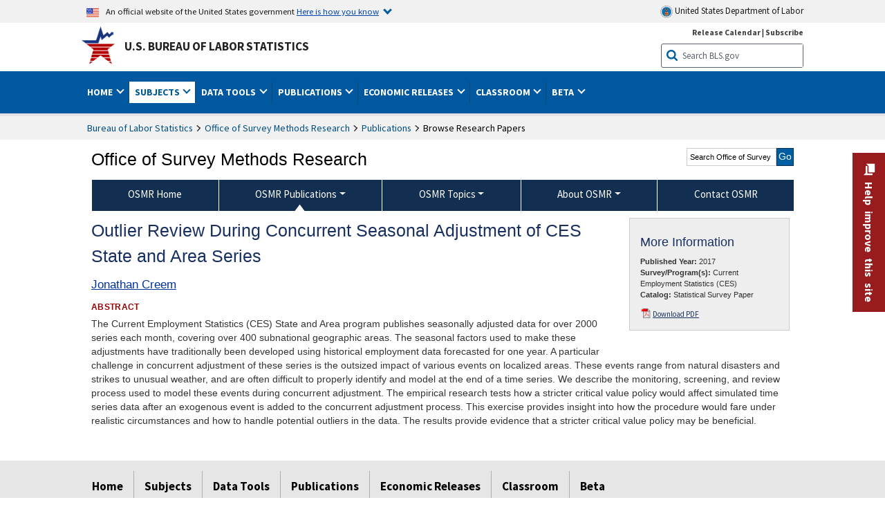

--- FILE ---
content_type: text/html
request_url: https://www.bls.gov/osmr/research-papers/2017/st170110.htm
body_size: 21969
content:
         
		
		
	
            	
				
		    		        	        	



<!DOCTYPE HTML>
<html lang="en-us">	
	<head>
			                                <title>Outlier Review During Concurrent Seasonal Adjustment of CES State and Area Series :  U.S. Bureau of Labor Statistics</title>
							<meta charset="UTF-8">
		
		
				
        <meta property="og:title" content="Outlier Review During Concurrent Seasonal Adjustment of CES State and Area Series">
				<meta property="og:url" href="https://www.bls.gov/osmr/research-papers/2017/st170110.htm">
        <link rel="canonical" href="https://www.bls.gov/osmr/research-papers/2017/st170110.htm">
		<meta property="og:type" content="website">
					<meta name="description" content="Outlier Review During Concurrent Seasonal Adjustment of CES State and Area Series" />
			<meta property="og:description" content="Outlier Review During Concurrent Seasonal Adjustment of CES State and Area Series" />
		
					<meta name="author" content="Creem,Jonathan" />
				

								<meta name="date" content="2019-03-20" />
				
						
		                        				<meta name="keywords" content="" />
				
		                        					<meta name="surveys" content="" />
				
		                        					<meta name="programs" content="" />
		
		
				
				        	<meta name="search-priority" content="0.5" />
        						
		
						  		  		  
										<!-- START include/global/head_cms.stm -->
	<script language="javascript" id="_fed_an_ua_tag" src="https://dap.digitalgov.gov/Universal-Federated-Analytics-Min.js?agency=DOL&subagency=BLS&yt=true"></script>

	<script src="/javascripts/jquery-latest.js"></script>
	<link rel="stylesheet" href="/assets/bootstrap/latest/bootstrap.min.css">
	<script src="/assets/bootstrap/latest/popper.min.js"></script>
	<script src="/assets/bootstrap/latest/bootstrap.min.js"></script>


	<link rel="stylesheet" type="text/css" href="/stylesheets/bls_combined.css">
	<link rel="stylesheet" type="text/css" href="/stylesheets/bls_content.css">
	<link rel="stylesheet" type="text/css" href="/stylesheets/bls_tables.css">
	<link rel="stylesheet" type="text/css" href="/stylesheets/jquery-tools.css">
				
<meta name="viewport" content="width=device-width, initial-scale=1, shrink-to-fit=no">

    <!--[if lt IE 9]>
		<link href="/stylesheets/ie8-styles.css" media="all" rel="Stylesheet"> 
	<![endif]-->
	<!--[if lt IE 8]>
		<link href="/stylesheets/ie7-styles.css" media="all" rel="Stylesheet"> 
	<![endif]-->
	<!--[if lt IE 7]>
		<link href="/stylesheets/ie6-styles.css" media="all" rel="Stylesheet"> 
		<style>
		body {
			behavior:url(/stylesheets/csshover2.htc);
		}
		</style>			
	<![endif]-->
	<!--[if IE]>
		<style>
		body {
			font-size: expression(1 / (screen.deviceXDPI / 96) * 84 + '%');
		}
		</style>	
	<![endif]-->
	<noscript>
	<link rel="stylesheet" type="text/css" href="/stylesheets/bls_noscript.css">
	</noscript>
	<!-----This means that the browser will (probably) render the width of the page at the width of its own screen. ------>
	<meta name="viewport" content="width=device-width, initial-scale=1">
	<!----------->
	<meta http-equiv="x-ua-compatible" content="IE=Edge" />
    <meta property="og:image" content="https://www.bls.gov/images/bls_emblem_2016.png" />
	<meta property="og:image:alt" content="BLS Logo">
	<meta name="robots" content="index, follow">
	<meta property="og:locale" content="en_US">
	<meta property="og:site_name" content="Bureau of Labor Statistics">
	<style type="text/css">
		td.gsc-table-cell-thumbnail{
		display:none !important;
		}
	</style>
	<link rel="apple-touch-icon" sizes="180x180" href="/apple-touch-icon.png" />
	<link rel="icon" type="image/png" href="/favicon-32x32.png" sizes="32x32" />
	<link rel="icon" type="image/png" href="/favicon-16x16.png" sizes="16x16" />
	<link rel="manifest" href="/manifest.json" />
	<link rel="mask-icon" href="/safari-pinned-tab.svg" color="#5bbad5" />
	<meta name="theme-color" content="#ffffff" />
    <!-- END include/global/head_cms.stm -->

			
			
			<script type="text/javascript" src="/javascripts/bls-latest.js"></script>
			<script src="/javascripts/jquery-tools.js"></script>
			<script type="text/javascript" src="/javascripts/jquery-migrate-1.2.1.min.js"></script>
		  
		


<meta name="year" content="2017"><meta name="survey_program" content="Current Employment Statistics (CES)">		    		<link rel="stylesheet" type="text/css" href="/stylesheets/bls_programs.css">
<noscript>
	<style>

		#programs-banner.generic #program-browse{
			display: block;
			top: 3px;
			width:100%;
		}
		#programs-banner.generic #program-browse > div{
			display: block;
			position: static;
			border: none;
			border-top: 1px solid #fff;
			margin: 10px 0 0;
		}
	</style>
</noscript>

<script>
$(document).ready(function(){
	/* Nav, tabbable*/
	$(".main-content #programs-banner-nav > li a").focus(function(){
		var parentUL = $(this).parent().parent();
		$(".focus").removeClass("focus");
		$(this).parent().addClass("focus");
		if(parentUL.find("span").size() == 1){
			parentUL.parent().find("ul").parent().addClass("focus");
		};
	});
	$(".main-content #programs-banner-nav a").blur(function(){
		setTimeout(function(){if( !$(document.activeElement).parents("#programs-banner-nav").size()){$(".focus").removeClass("focus");};},100);
	});
	
	$(".main-content #programs-banner-nav li").click(function(e){
		e.stopPropagation();
		if($(this).find("a").attr("target") == "_blank"){
			window.open($(this).find("a").attr("href"));
		}else{
			window.location = $(this).find("a").attr("href");
		}
	});
	$(".main-content #programs-banner-nav li a").click(function(e){
		$(this).blur();
		e.stopPropagation();
		e.stopImmediatePropagation();
	});
	

	$("#programs-banner.generic #program-browse > a").focus(function(){
		$(this).parent().addClass("focused");
		$("#programs-banner.generic #program-browse").hover(function(){
			$(this).removeClass("focused");
			$("#programs-banner.generic #program-browse *").blur();
		});
	});			
	$("#programs-banner.generic #program-browse a").each(function(){
		$(this).blur(function(){
			setTimeout(function(){
				if($(document.activeElement).parents("#program-browse").length < 1 ){
					$("#programs-banner.generic #program-browse").removeClass("focused")
				};
			});
		});
	});

	/*Notices Archive Page, load*/
	$(".main-content #archive-left-side .notice-items").hide();
	var archiveLeftShow = $(".main-content #archive-left-side .notice-items")[0];
	$(archiveLeftShow).show();
	var archiveRightCurrent = $(".main-content #archive-right-side a")[0];
	$(archiveRightCurrent).addClass("current");
	/*Notices Archive Page, fcns*/
	$(".main-content #archive-right-side a").click(function(e){
		e.preventDefault();
		$(".main-content #archive-right-side a.current").removeClass("current");
		$(this).addClass("current");
		$(".main-content #archive-left-side .notice-items").hide();
		$(".main-content #archive-left-side #notices-"+$(this).text()).show();
	});	

});
</script>

        		
	</head>

	<body class="layout-fixed">
				<section aria-label="content">

<!-- PERCUSSION INNER START -->
																									 
						
				
															


    								
    											 
						
				
															


    								
    											 
						
				
															


    								
    					    																								    	            
			        

<!-- OneColHeadBasic Begin: Name -->

<!-- Header Filename: "/include/osmr/osmr_header_cms.txt" -->

<!--no_index_start-->

<!-- DOL BANNER BEGIN -->
<!-- DOL BANNER START -->
<header > <!-- Header is closed at the end of BLS banner -->
		<a class="skiplink" href="#startcontent">Skip to Content</a>

		<div id="usa-banner-wrapper">
<div id="usa-banner" class="bootstrap standard-width">
	<div class="content">
	<div class="USA-flag-link">
	<img src="https://www.dol.gov/themes/opa_theme/img/flag-favicon-57.png" alt="U.S. flag">
	<p>An official website of the United States government 
	  
	<button type="button" data-toggle="collapse" data-target="#usaBanner" aria-expanded="false" aria-controls="usaBanner">Here is how you know <span class="oi" data-glyph="chevron-bottom"></span></button>
	</p>
	</div>
		<a href="https://www.dol.gov/" id="dolHolder" class="dolHolder" target="_blank"><img src="https://www.dol.gov/themes/opa_theme/img/logo-primary.svg" alt="Department of Labor Logo"/>  United States Department of Labor</a>
	</div>
	
	<div class="collapse " id="usaBanner">	
	<div class="row">
	<div class="col-md-6">
		<img src="https://www.dol.gov/themes/opa_theme/img/icon-dot-gov.svg" alt="Dot gov">

		<p>
			<strong>The .gov means it's official.</strong>
			<br> Federal government websites often end in .gov or .mil. Before sharing sensitive information,
			make sure you're on a federal government site.
		</p>
	</div>

	<div class="col-md-6">
	<img class="usa-banner-icon usa-media_block-img" src="https://www.dol.gov/themes/opa_theme/img/icon-https.svg" alt="Https">
	
		<p>
			<strong>The site is secure.</strong>
			<br> The
			<strong>https://</strong> ensures that you are connecting to the official website and that any
			information you provide is encrypted and transmitted securely.
		</p>
	</div>
	</div>
	</div>		
</div>
</div>



<!-- DOL BANNER END -->


<!-- DOL BANNER END -->
<!-- BLS BANNER BEGIN -->

<div id="bls-banner-wrapper">
<div id="top"></div>
		<div class="bootstrap standard-width">
<div>
  <div id="bls-banner" class="row">
    <div id="bls-banner-emblem" class="col-sm-12 col-md-7">
      <a href="https://www.bls.gov/">U.S. Bureau of Labor Statistics</a>
    </div>
    <div id="bls-banner-right" class="col-sm-12 col-md-5 d-none d-md-block">
<div id="bls-banner-links"><a href="/schedule/news_release/">Release Calendar</a> | <a href="javascript:window.open('https://public.govdelivery.com/accounts/USDOLBLS/subscriber/new ','Popup','width=800,height=500,toolbar=no,scrollbars=yes,resizable=yes'); void('');" onclick="window.status='Subscribe'; return true" onmouseover="window.status='Subscribe'; return true" onmouseout="window.status=''; return true" id="social-email-1" title="Subscribe to BLS E-mail Updates" aria-label="Subscribe to BLS E-mail Updates">Subscribe</a></div> 
      <div id="bls-banner-search1" class="bls-banner-search">
        <form method="get" action="/search/query">
		  <label for="bls-banner-search-submit1" class="invisible">Search button</label>
          <input type="image" src="/images/buttons/search_button_blue_16.png" name="term" id="bls-banner-search-submit1" alt="BLS Search Submit" title="Submit" >
		  <label for="bls-banner-search-input1" class="invisible">Search:</label>
          <input name="query" type="text" id="bls-banner-search-input1" value="Search BLS.gov" title="Search Input" onclick="this.value=''; this.onclick = null;">

        </form>
      </div>
    </div>
    <div class="clearfloat"></div>
  </div>
</div>
</div>
</div>
</header> <!-- Header is opened at the begining of DOL banner -->

<!-- BLS BANNER END -->
<!-- MAIN NAV BEGIN -->

<div id="main-nav-wrapper">
	<div id="main-nav-container">
		<div>
			<div class="bootstrap standard-width">
<nav aria-label="top-level navigation menu" class="navbar navbar-expand-md">
  
  
   <button class="navbar-toggler" type="button" data-toggle="collapse" data-target="#navbarSupportedContent" aria-controls="navbarSupportedContent" aria-expanded="false" aria-label="Toggle navigation menu">
    <span class="navbar-toggler-icon">Menu</span>
  </button>
  <div class="collapse navbar-collapse" id="navbarSupportedContent">
  


<ul class="nojs navbar-nav mr-auto">
     <li class="dropdownSearch"><div id="bls-banner-search" class="dropdown-search">
        <form method="get" action="/search/query">
		  <label for="bls-banner-search-submit" class="invisible">Search button</label>
          <input type="image" src="/images/buttons/search_button_blue_20.png" name="term" id="bls-banner-search-submit" alt="BLS Search Submit" title="Submit">
		  <label for="bls-banner-search-input" class="invisible">Search:</label>
          <input name="query" type="text" id="bls-banner-search-input" value="Search BLS.gov" title="Search Input" onclick="this.value=''; this.onclick = null;">

        </form>
      </div>
	
	  <div class="bls-banner-links-mob"><a href="/schedule/news_release/">Release Calendar</a> | <a href="javascript:window.open('https://public.govdelivery.com/accounts/USDOLBLS/subscriber/new ','Popup','width=800,height=500,toolbar=no,scrollbars=yes,resizable=yes'); void('');" onclick="window.status='Subscribe'; return true" onmouseover="window.status='Subscribe'; return true" onmouseout="window.status=''; return true" id="social-email-2" title="Subscribe to BLS E-mail Updates" aria-label="Subscribe to BLS E-mail Updates">Subscribe</a></div>
	</li>
    <li class="nav-item dropdown"><a class="nav-link dropdown-toggle" href="https://www.bls.gov/" id="navbarDropdown1" role="button" data-toggle="dropdown" aria-haspopup="true" aria-expanded="false">Home <span class="circle-arrow"></span></a>
        <div class="dropdown-menu" aria-labelledby="navbarDropdown1"><!-- ********************************************** Begin Home Tab LIST ****************************************** -->
<!-- 1st column -->
<div class="main-nav-submenu" id="submenu-home">
	<ul class="main-nav-submenu-inn">
	
		<li class="heading"><a href="/bls/about-bls.htm" aria-label="About BLS">About BLS</a></li>
		<li><a href="/bls/history/home.htm" aria-label="BLS History">History</a></li>	
		<li><a href="/bls/senior_staff/home.htm" aria-label="Our Leadership">Our Leadership</a></li>
		<li><a href="/bls/bls_budget_and_performance.htm" aria-label="Budget and Performance">Budget and Performance</a></li>		
		<li><a href="/bls/faqs.htm" aria-label="Questions and Answers">Questions and Answers</a></li>	
		<li><a href="/bls/topicsaz.htm" aria-label="A-Z Index">A-Z Index</a></li>	
		<li><a href="/bls/glossary.htm" aria-label="Glossary">Glossary</a></li>	
		<li><a href="/bls/bls-speakers/" aria-label="BLS Speakers Available">BLS Speakers Available</a></li>
		<li><a href="/errata/" aria-label="Errata">Errata</a></li>  				
		<li><a href="/bls/contact.htm" aria-label="Contact BLS">Contact BLS</a></li>	

	</ul>	
	<!-- 2nd column -->	
<ul class="main-nav-submenu-inn">	
		<li class="heading"><a href="/bls/overview.htm" aria-label="Overview of BLS Statistics">Overview of BLS Statistics</a></li>
		<li><a href="/information-guide/home.htm" aria-label="Guide to Programs & Services">Guide to Programs &amp; Services</a></li>
		<li><a href="/bls/demographics.htm" aria-label="Demographics Data">Demographics</a></li>
		<li><a href="/bls/industry.htm" aria-label="Statistics by Industries">Industries</a></li>
		<li><a href="/bls/business.htm" aria-label="Statistics on Business Costs">Business Costs</a></li>
		<li><a href="/bls/occupation.htm" aria-label="Statistics by Occupations">Occupations</a></li>
		<li><a href="/bls/geography.htm" aria-label="Statistics by Geography">Geography</a></li>	
	
	</ul>
	<!-- 3rd column -->
	<ul class="main-nav-submenu-inn">
		<li class="heading"><a href="/audience/" aria-label="Resources For">Resources For</a></li>
		<li><a href="/audience/business.htm" aria-label="Resources for Business Leaders">Business Leaders</a></li>
		<li><a href="/audience/consumers.htm" aria-label="Resources for Consumers">Consumers</a></li>
		<li><a href="/audience/developers.htm" aria-label="Developers site">Developers</a></li>
		<li><a href="/audience/economists.htm" aria-label="Economists or Economic Analyst">Economists</a></li>
		<li><a href="/audience/investors.htm" aria-label="Resources for Financial Investors">Investors</a></li>
		<li><a href="/audience/jobseekers.htm" aria-label="Resources for Jobseekers">Jobseekers</a></li>
		<li><a href="/audience/media.htm" aria-label="Media">Media</a></li>
		<li><a href="/audience/policy.htm" aria-label="Resources for Public Policymakers">Public Policymakers</a></li>
		<li><a href="/audience/researcher.htm" aria-label="Researcher">Researcher</a></li>		
		<li><a href="/audience/students.htm" aria-label="Resources for Students & Teachers">Students &amp; Teachers</a></li>
		<li><a href="/respondents/" aria-label="Survey Respondents">Survey Respondents</a></li>
	</ul>
</div>

<!-- ***********************************************End Home Tab LIST ******************************************** --> 

</div>
    </li>
    <li class="nav-item dropdown active"><a class="nav-link dropdown-toggle" href="/bls/proghome.htm" id="navbarDropdown2" role="button" data-toggle="dropdown" aria-haspopup="true" aria-expanded="false">Subjects <span class="circle-arrow"></span></a>
        <div class="dropdown-menu" aria-labelledby="navbarDropdown2"><!-- ************************************* Begin SUBJECTS TAB list ****************************************** -->
<!-- 1st column -->
<div class="main-nav-submenu" id="submenu-programs">
	<ul class="main-nav-submenu-inn">
		<li class="heading"><a href="/bls/inflation.htm" aria-label="Statistics on Inflation & Prices">Inflation &amp; Prices</a></li>
		<li><a href="/cpi/" aria-label="Consumer Price Index ">Consumer Price Index</a></li>
		<li><a href="/ppi/" aria-label="Producer Price Indexes">Producer Price Indexes</a></li>
		<li><a href="/mxp/" aria-label="Import/Export Price Indexes">Import/Export Price Indexes</a></li>
		<li><a href="/bls/escalation.htm" aria-label="Contract Escalation">Contract Escalation</a></li>
		<li><a href="/pir/" aria-label="Price Index Research">Price Index Research</a></li>
		<li class="heading"><a href="/bls/wages.htm" aria-label="Statistics on Pay & Benefits">Pay &amp; Benefits</a></li>
		<li><a href="/eci/" aria-label="Employment Cost Index">Employment Cost Index</a></li>
		<li><a href="/ecec/home.htm" aria-label="Employer Costs for Employee Compensation">Employer Costs for Employee Compensation</a></li>
						<li><a href="/oes/" aria-label="Wage Data by Occupation">Wage Data by Occupation</a></li>
		<li><a href="/cps/earnings.htm#demographics" aria-label="Earnings by Demographics">Earnings by Demographics</a></li>
		<li><a href="/ces/" aria-label="Earnings by Industry">Earnings by Industry</a></li>
		<li><a href="https://www.bls.gov/cew/" aria-label="County Wages">County Wages</a></li>  <!--full path is needed since they have a folder on the data server-->
		<li><a href="/ebs/" aria-label="Employee Benefits Survey">Benefits</a></li>
		<li><a href="/mwe/" aria-label="Modeled Wage Estimates">Modeled Wage Estimates</a></li>		
		<li><a href="/crp/" aria-label="Compensation Research & Program Development">Compensation Research</a></li>
		<li><a href="/wsp/" aria-label="Strikes & Lockouts">Strikes &amp; Lockouts </a></li>
		<li><a href="/wrp/" aria-label="Wage Records from Unemployment Insurance">Wage Records from Unemployment Insurance</a></li>
		<li class="heading"><a href="/ors/" aria-label="Occupational Requirements Survey">Occupational Requirements</a></li>		
	</ul>
	<!-- 2nd column -->
	<ul class="main-nav-submenu-inn">
		<li class="heading"><a href="/bls/unemployment.htm" aria-label="Statistics on Unemployment">Unemployment</a></li>
		<li><a href="/cps/" aria-label="National Unemployment Rate">National Unemployment Rate </a></li>
		<li><a href="/lau/" aria-label="State & Local Unemployment Rates">State &amp; Local Unemployment Rates </a></li>
		<li><a href="/ers/" aria-label="Unemployment Research">Unemployment Research</a></li>
		<li class="heading"><a href="/bls/employment.htm" aria-label="Statistics on Employment">Employment</a></li>
		<li><a href="/ces/" aria-label="National Employment Statistics">National Employment </a></li>
		<li><a href="/sae/" aria-label="State & Local Employment, Hours, and Earnings">State &amp; Local Employment </a></li>
		<li><a href="https://www.bls.gov/cew/" aria-label="County Employment">County Employment </a></li> <!--full path is needed since they have a folder on the data server-->
		<li><a href="/cps/" aria-label="Worker Characteristics">Worker Characteristics </a></li>
		<li><a href="/air/" aria-label="American Indian Report">American Indian Report</a></li>
		<li><a href="/emp/" aria-label="Employment Projections">Employment Projections </a></li>
		<li><a href="/jlt/" aria-label="Job Openings & Labor Turnover Survey">Job Openings &amp; Labor Turnover Survey </a></li>
		<li><a href="/brs/" aria-label="Business Response Survey">Business Response Survey</a></li>
		<li><a href="/oes/" aria-label="Employment by Occupation">Employment by Occupation </a></li>
		<li><a href="/nls/" aria-label="Work Experience Over Time">Work Experience Over Time </a></li>
		<li><a href="/bdm/" aria-label="Business Employment Dynamics">Business Employment Dynamics </a></li>
		<li><a href="/fdi/" aria-label="Foreign Direct Investment">Foreign Direct Investment </a></li>
		<li><a href="/ers/" aria-label="Employment Research and Program Development">Employment Research</a></li>
		<li class="heading"><a href="/iif/" aria-label="Workplace Injuries, Illnesses, and Fatalities">Workplace Injuries</a></li>
	</ul>
	<!-- 3rd column -->
	<ul class="main-nav-submenu-inn">
		<li class="heading"><a href="/bls/productivity.htm" aria-label="Productivity Statistics">Productivity</a></li>
		<li><a href="/productivity/" aria-label="Labor and Total Factor Productivity">Labor and Total Factor Productivity</a></li>
		<li><a href="/dpr/" aria-label="Productivity Research and Program Development">Productivity Research</a></li>
		<li class="heading"><a href="/bls/spending.htm" aria-label="Statistics on Spending & Time Use">Spending &amp; Time Use</a></li>
		<li><a href="/cex/" aria-label="Consumer Expenditures Surveys">Consumer Expenditures </a></li>
		<li><a href="/tus/" aria-label="How Americans Spend Time Survey">How Americans Spend Time</a></li>			
		<li class="heading"><a href="/bls/international.htm" aria-label="International Data and Technical Cooperation">International</a></li>
		<li><a href="/itc/" aria-label="International Technical Cooperation">International Technical Cooperation</a></li>
		<li><a href="/mxp/" aria-label="Import/Export Price Indexes">Import/Export Price Indexes</a></li>
		<li class="heading"><a href="/regions/" aria-label="Geographic Information">Geographic Information</a></li>
		<li><a href="/regions/northeast/" aria-label="Northeast (Boston-New York) Information Office">Northeast (Boston-New York)</a></li>
		<li><a href="/regions/mid-atlantic/" aria-label="Mid-Atlantic (Philadelphia) Information Office">Mid-Atlantic (Philadelphia)</a></li>
		<li><a href="/regions/southeast/" aria-label="Southeast (Atlanta) Information Office">Southeast (Atlanta)</a></li>
		<li><a href="/regions/midwest/" aria-label="Midwest (Chicago) Information Office">Midwest (Chicago)</a></li>
		<li><a href="/regions/southwest/" aria-label="Southwest (Dallas) Information Office">Southwest (Dallas)</a></li>
		<li><a href="/regions/mountain-plains/" aria-label="Mountain-Plains (Kansas City) Information Office">Mountain-Plains (Kansas City)</a></li>
		<li><a href="/regions/west/" aria-label="West (San Francisco) Information Office">West (San Francisco)</a></li>
	</ul>
</div>
<!-- **************************************End SUBJECT AREAS ******************************************** --> 
	</div>	
    </li>
    <li class="nav-item dropdown"><a class="nav-link dropdown-toggle" href="/data/" id="navbarDropdown3" role="button" data-toggle="dropdown" aria-haspopup="true" aria-expanded="false">Data Tools <span class="circle-arrow"></span></a>
        <div class="dropdown-menu" aria-labelledby="navbarDropdown3"><!-- ******************************************** Begin DATA TOOLS LIST ****************************************** -->
<div class="main-nav-submenu"  id="submenu-data">
    <ul class="main-nav-submenu-inn">
        <li class="heading"><a href="/data/tools.htm" aria-label="Data Retrieval Tools Databases, Tables & Calculators by Subject">Data Retrieval Tools</a></li>
		<li><a href="https://data.bls.gov/toppicks?code=&survey=bls" aria-label="BLS Popular Series Top Picks">BLS Popular Series</a></li>
		<li><a href="https://data.bls.gov/series-report" aria-label="Series Report">Series Report</a></li>
		<li><a href="/data/home.htm" aria-label="Top Picks, One Screen, Multi-Screen, and Maps" >Top Picks, One Screen, Multi-Screen, and Maps</a></li>
		<li><a href="https://data.bls.gov/dataQuery/search" aria-label="Data Finder">Data Finder</a></li>
		<li><a href="/developers/home.htm" aria-label="Public Data API Programming Interface">Public Data API</a></li>

    </ul>
    <!-- 2nd column -->
    <ul class="main-nav-submenu-inn">
        <li class="heading"><a href="/data/apps.htm" aria-label="Charts and Applications">Charts and Applications</a></li>
		<li><a href="/charts/home.htm" aria-label="Charts for Economic News Releases">Charts for Economic News Releases</a></li>	
		<li><a href="/data/inflation_calculator.htm" aria-label="CPI Inflation Calculator">CPI Inflation Calculator</a></li>	
		<li><a href="https://data.bls.gov/iirc/" aria-label="Injury and Illness Calculator">Injury and Illness Calculator</a></li>		
		<li><a href="https://data.bls.gov/apps/compensation-comparison-matrix/home.htm" aria-label="Pay Measure Comparison">Pay Measure Comparison</a></li>
		<li><a href="https://data.bls.gov/apps/demographic-comparison-matrix/home.htm" aria-label="Demographic Data Sources">Demographic Data Sources</a></li>
		<li><a href="https://data.bls.gov/apps/covid-dashboard/home.htm" aria-label="COVID-19 Economic Trends">COVID-19 Economic Trends</a></li>
		<li><a href="https://data.bls.gov/apps/industry-productivity-viewer/home.htm" aria-label="Industry Productivity Viewer" >Industry Productivity Viewer</a></li>
		<li><a href="https://data.bls.gov/cew/apps/data_views/data_views.htm#tab=Tables" aria-label="Employment and Wages Data Viewer">Employment and Wages Data Viewer</a></li>
		<li><a href="https://data.bls.gov/cew/apps/bls_naics/bls_naics_app.htm" aria-label="Industry Finder from the Quarterly Census of Employment and Wages">Industry Finder from the Quarterly Census of Employment and Wages</a></li>
	
    </ul>
	<!-- 3rd column -->
	<ul class="main-nav-submenu-inn">
	    <li class="heading"><a href="/data/tables.htm" aria-label="Customized Tables">Customized Tables</a></li>
		<li><a href="/eag/eag.us.htm" aria-label="U.S. Economy at a Glance">U.S. Economy at a Glance</a></li>
		<li><a href="/eag/home.htm" aria-label="Regions, States & Areas at a Glance">Regions, States &amp; Areas at a Glance</a></li>
		<li><a href="/iag/home.htm" aria-label="Industry at a Glance">Industry at a Glance</a></li>			
		<li><a href="https://download.bls.gov/pub/time.series/" aria-label="Text Files">Text Files</a></li>
		<li><a href="/data/#historical-tables" aria-label="Historical News Release Tables">News Release Tables</a></li>
		
		<li class="heading"><a href="/bls/moredata.htm" aria-label="More Sources of Data">More Sources of Data</a></li>
		<li><a href="/rda/home.htm" aria-label="Bureau of Labor Statistics Restricted Data Access">Restricted Data Access</a></li>
		<li><a href="/data/archived.htm" aria-label="Discontinued Databases">Discontinued Databases </a></li>
		<li><a href="/help/hlpform1.htm" aria-label="Questions & Answers regarding Bureau of Labor Statistics website data retrieval tools">Questions &amp; Answers</a></li>
		<li><a href="/help/notice.htm" aria-label="Special Notices">Special Notices </a></li>	
	</ul>
</div>
<!-- *********************************************End DATABASES and TOOLS LIST ******************************************** --></div>
    </li>
    <li class="nav-item dropdown"><a class="nav-link dropdown-toggle" href="/opub/" id="navbarDropdown4" role="button" data-toggle="dropdown" aria-haspopup="true" aria-expanded="false">Publications <span class="circle-arrow"></span></a>
        <div class="dropdown-menu" aria-labelledby="navbarDropdown4"><!-- ********************************************** Begin PUBLICATIONS LIST ****************************************** -->
<div class="main-nav-submenu"  id="submenu-pubs">    
    <ul class="main-nav-submenu-inn"> 
		<li class="heading"><a href="/opub/" aria-label="Latest Publications">Latest Publications</a></li>
		<li><a href="/opub/ted/" aria-label="The Economics Daily">The Economics Daily</a></li>
		<li><a href="/opub/mlr/" aria-label="Monthly Labor Review">Monthly Labor Review</a></li>
		<li><a href="/opub/btn/" aria-label="Beyond the Numbers">Beyond the Numbers</a></li>
		<li><a href="/spotlight/" aria-label="Spotlight on Statistics">Spotlight on Statistics</a></li>
		<li><a href="/opub/reports" aria-label="Bureau of Labor Statistics Reports">Reports</a></li>
		<li><a href="/blog/" aria-label="Commissioner's Corner">Commissioner's Corner</a></li>
		<li><a href="/video/" aria-label="Videos">Videos</a></li>
		<li><a href="/careeroutlook/" aria-label="Career Outlook">Career Outlook</a></li>		
    </ul>
    <!-- 2nd column -->
    <ul class="main-nav-submenu-inn">
		<li><a href="/ooh/" aria-label="Occupational Outlook Handbook">Occupational Outlook Handbook</a></li>
		<li><a href="/opub/geographic-profile/" aria-label="Geographic Profile">Geographic Profile</a></li>
		<li><a href="/opub/hom/" aria-label="Handbook of Methods">Handbook of Methods</a></li>
		<li><a href="/osmr/research-papers/" aria-label="Research Papers - Office of Survey Methods Research">Research Papers</a></li>
		<li><a href="/opub/copyright-information.htm" aria-label="Copyright Information">Copyright Information</a></li>
		<li><a href="/opub/opbinfo.htm" aria-label="Contact & Help">Contact &amp; Help </a></li>
		<li><a href="/opub/update.htm" aria-label="Weekly Update">Weekly Update</a></li>		
    </ul>
</div>
<!-- ***********************************************End PUBLICATIONS LIST ******************************************** --> </div>
    </li>
    <li class="nav-item dropdown"><a class="nav-link dropdown-toggle" href="/bls/newsrels.htm" id="navbarDropdown5" role="button" data-toggle="dropdown" aria-haspopup="true" aria-expanded="false">Economic Releases <span class="circle-arrow"></span></a>
        <div class="dropdown-menu" aria-labelledby="navbarDropdown5"><!-- ********************************************** Begin ECONOMIC RELEASES LIST ****************************************** -->
<!-- 1st column -->

<div class="main-nav-submenu" id="submenu-news">
    <ul class="main-nav-submenu-inn">
        <li class="heading"><a href="/bls/newsrels.htm#latest-releases" aria-label="Latest Releases">Latest Releases</a></li>
		<li class="heading"><a href="/bls/newsrels.htm#major" aria-label="Major Economic Indicators">Major Economic Indicators</a></li>
		<li class="heading"><a href="/schedule/news_release/" aria-label="Schedules for news Releases">Schedules for news Releases</a></li>
		<li><a href="/schedule/" aria-label="Release Calendar By Month">By Month</a></li>
		<li><a href="/schedule/schedule/by_prog/all_sched.htm" aria-label="Release Calendar By News Release">By News Release</a></li>
		<li><a href="/schedule/news_release/current_year.asp" aria-label="Release Calendar Current Year">Current Year</a></li>
		<li><a href="/bls/archived_sched.htm" aria-label="Schedules for Selected Bureau of Labor Statistics Economic News Releases for Prior Years">Prior Years</a></li>
		<li class="heading"><a href="/bls/news-release/" aria-label="Archived News Releases">Archived News Releases</a></li>
    </ul>
    <!-- 2nd column -->
    <ul class="main-nav-submenu-inn">
        <li class="heading"><a href="/bls/newsrels.htm#OEUS" aria-label="Employment & Unemployment">Employment &amp; Unemployment</a></li>
		<li><a href="/bls/newsrels.htm#OEUS" aria-label="Monthly">Monthly</a></li>
		<li><a href="/bls/newsrels.htm#OEUS" aria-label="Quarterly, annual, and other">Quarterly, annual, and other</a></li>
		<li class="heading"><a href="/bls/newsrels.htm#OPLC" aria-label="Inflation & Prices"> Inflation &amp; Prices</a></li>
		<li class="heading"><a href="/bls/newsrels.htm#OCWC" aria-label="Pay & Benefits & Workplace Injuries">Pay &amp; Benefits &amp; Workplace Injuries</a></li>
		<li class="heading"><a href="/bls/newsrels.htm#OPT" aria-label="Productivity & Technology">Productivity &amp; Technology</a></li>
		<li class="heading"><a href="/bls/newsrels.htm#OEP" aria-label="Employment Projections">Employment Projections</a></li>
		<li class="heading"><a href="/bls/newsrels.htm#NEWS" aria-label="Regional News Releases">Regional News Releases</a></li>
    </ul>
</div></div>
    </li>
    <li class="nav-item dropdown"><a class="nav-link dropdown-toggle" href="/k12/" id="navbarDropdown6" role="button" data-toggle="dropdown" aria-haspopup="true" aria-expanded="false">Classroom <span class="circle-arrow"></span></a>
        <div class="dropdown-menu" aria-labelledby="navbarDropdown6"><!-- ********************************************** Begin Students Tab LIST ****************************************** -->
<div class="main-nav-submenu" id="submenu-students">
	<ul class="main-nav-submenu-inn">
		<li class="heading"><a href="/k12/" aria-label="K-12 Student & Teacher Resources">K-12 Student &amp; Teacher Resources</a></li>		
        <li><a href="/k12/games/" aria-label="Games & Quizzes">Games &amp; Quizzes</a></li>
		<li><a href="/k12/students/" aria-label="Student's Desk">Student&apos;s Desk</a></li>
		<li><a href="/k12/teachers/" aria-label="Teacher's Desk">Teacher&apos;s Desk</a></li>
		<li><a href="/k12/faq.htm" aria-label="Questions & Answers">Questions &amp; Answers</a></li>
    </ul>
</div>
<!-- ***********************************************End Students Tab LIST ******************************************** --></div>
    </li>
    <li class="nav-item dropdown"><a class="nav-link dropdown-toggle" href="/beta/" id="navbarDropdown7" role="button" data-toggle="dropdown" aria-haspopup="true" aria-expanded="false">Beta <span class="circle-arrow"></span></a>
        <div class="dropdown-menu" aria-labelledby="navbarDropdown7"><!-- ***********************************************Start BETA LIST ******************************************** -->

<div class="main-nav-submenu" id="submenu-beta">
  <ul class="main-nav-submenu-inn">
    <li class="heading"><a href="/beta/redesigned-news-releases.htm" aria-label="Redesigned News Releases">Redesigned News Releases</a></li>
  </ul>
</div>
<!-- ***********************************************End BETA LIST ******************************************** --></div>
    </li>
</ul>


  </div>
</nav>
</div>

		</div>
		<div class="clearfloat"></div>
	</div>
</div>


<!-- MAIN NAV END -->

<!-- WRAPPER TOP BEGIN -->
	<div id="wrapper-outer" role="main">
		<div id="wrapper">
			<div id="container">
<!-- WRAPPER TOP END -->
<!-- SUBDOMAIN TITLE TOP BEGIN -->

<!-- 1COL CMS LAYOUT COL1 BEGIN -->	

<div class="main-content">
<div id="startcontent" class="hidden"></div>

<!-- 1COL CMS LAYOUT COL1 END -->



<!--no_index_end-->

<!-- OneColHeadBasic End -->

	<div id="programs-banner">

<div id="program-title" aria-level="1" role="heading">Office of Survey Methods Research</div>
		 <div id="social-search-box">
		 <div class="article-tools-box social-media">
		   <span class="social-media">
			   <span>SHARE ON:</span>
			   <a href="javascript:void(0);" class="share_facebook"><img alt="share on facebook" src="/images/icons/facebook.png" title="Facebook"></a>
			   <a href="javascript:void(0);" class="share_twitter"><img alt="share on twitter" src="/images/icons/twitter.png" title="Twitter"></a>
			   <a href="javascript:void(0);" class="share_linkedin"><img alt="share on linkedin" src="/images/icons/linkedin.png" title="LinkedIn"></a>
			 </span>
		</div>
		<form method="get" id="search-secondary-nav-form" action="/search/query">
			<input type="hidden" value="https://www.bls.gov/osmr" id="search-secondary-nav-category" name="prefix">
<label for="search-secondary-nav-query" class="invisible">Search Office of Survey Methods Research</label>
			<input type="text" onclick="this.value=''; this.onclick = null;" value="Search Office of Survey Methods Research" id="search-secondary-nav-query" name="query">
			<input type="submit" value="Go" id="search-secondary-nav-submit" name="submit">
		 </form>
						</div>
<div class="clearfloat"></div>
 
 				 				 

<div class="bootstrap standard-width">
<nav class="navbar navbar-expand-md programsNavBar five" aria-label="secondary-nav">
  <ul class="navbar-nav" role="menu">
			        					<li class="nav-item" role="none">
        																						<a role="menuitem" class="nav-link home progNav" tab-index="0" href="/osmr/">OSMR Home</a>
				</li>        							        					<li class="nav-item dropdown" role="none">
        																						<a data-toggle="dropdown" aria-haspopup="true" aria-expanded="false" class="dropdown-toggle nav-link publications progNav" tab-index="0" href="/osmr/publications.htm">OSMR Publications</a>
				        			        	        		<div class="dropdown-menu" role="menu">                                								<a class="dropdown-item heading" role="menuitem" href="/osmr/publications-overview.htm">OSMR Publications Overview</a>
								        			        	        		                                								<a class="dropdown-item" role="menuitem" tab-index="0" href="/osmr/research-papers/authors.htm">Browse by Authors</a>
								        			        	        		                                								<a class="dropdown-item" role="menuitem" tab-index="0" href="/osmr/research-papers/">Browse Research Papers</a>
								</div></li>        										        					<li class="nav-item dropdown" role="none">
        																						<a data-toggle="dropdown" aria-haspopup="true" aria-expanded="false" class="dropdown-toggle nav-link topics progNav" tab-index="0" href="/osmr/topics.htm">OSMR Topics</a>
				        			        	        		<div class="dropdown-menu" role="menu">                                								<a class="dropdown-item heading" role="menuitem" href="/osmr/topics-overview.htm">OSMR Topics Overview</a>
								        			        	        		                                								<a class="dropdown-item" role="menuitem" tab-index="0" href="/osmr/research_opp.htm">Research Opportunities</a>
								        			        	        		                                								<a class="dropdown-item" role="menuitem" tab-index="0" href="/osmr/response-rates/">Response Rates</a>
								        			        	        		                                								<a class="dropdown-item" role="menuitem" tab-index="0" href="/osmr/related.htm">Related Links</a>
								</div></li>        											        					<li class="nav-item dropdown" role="none">
        																						<a data-toggle="dropdown" aria-haspopup="true" aria-expanded="false" class="dropdown-toggle nav-link about progNav" tab-index="0" href="/osmr/about.htm">About OSMR</a>
				        			        	        		<div class="dropdown-menu" role="menu">                                								<a class="dropdown-item heading" role="menuitem" href="/osmr/about-overview.htm">OSMR About Overview</a>
								        			        	        		                                								<a class="dropdown-item" role="menuitem" tab-index="0" href="/osmr/overview.htm">Overview</a>
								        			        	        		                                								<a class="dropdown-item" role="menuitem" tab-index="0" href="/osmr/questions-and-answers.htm">Questions &amp; Answers</a>
								        			        	        		                                								<a class="dropdown-item" role="menuitem" tab-index="0" href="/osmr/notices/">Notices</a>
								</div></li>        											        					<li class="nav-item" role="none">
        																						<a role="menuitem" class="nav-link contact progNav" tab-index="0" href="/osmr/contact.htm">Contact OSMR</a>
				</li>        				  </ul>
</nav>
</div>
	
</div>


<style>
	
			#abstract-author{
				font-size: 18px;
				color:#575757;
				margin-bottom:0;
				font-size:15px;
				line-height:1.4;
				font-family: "Trebuchet MS", Arial, Helvetica, sans-serif;
			}
			#abstract-date{
				font-size: 18px;
				color:#575757;
				display:inline-block;
				margin-bottom:0;
			}
			#abstract-links{
				float:right;
				width:180px;
				margin-top:8px;
			}
			#abstract-links a {
				background: url(/images/layout/article_tools_background.gif) repeat-x scroll 0 0 transparent;
				border: 1px solid #ccc;
				padding: 4px 11px;
				color: #666 !important;
				text-decoration: none !important;
			}
			.abstract-h5{
				font-size: 85% !important;
				font-weight: bold !important;
				text-transform: uppercase;
				font-family: Arial, Helvetica, sans-serif !important;
				letter-spacing: 0.03em;
				margin:12px 0 0 !important;
				padding-bottom: 5px;
				color: #990000;
			}
			
			#abstract-related{
				background-color:#eee;
				border:1px solid #183061;
				border:1px solid #ccc;
				float:right;
				width:200px;
				padding:15px;
				margin:0 6px 2em 3em;
				font-size:11px;
			}
			#abstract-related a{
				color: #183061;
			}
#abstract-related h2{
color: #183061 !important;
}
				#abstract-related a:hover{
					background-color: #ffffcc;
				}
				
		table.display thead th{
				padding:3px 0px 3px 3px !important;
			}
		</style>					
		
			
																							
				
		    	    		    	    		    		    	    		    		    	    		    		    	    		    		    	    		    		    	    		    		    	    		    		    	    		    		    	    		    		    	    		    		    	    		    		    	    		    		    	    		    		    	    		    		    	    		    		    	    		    		    	    		    	    		    	    		    	    		    	    		    	    		    	    		    	    		    	    		    	    		    	    		    	    		    	    		    	    		    	    		    	    		    	    		    	    		    	    		    	    		    	    		    	    		    	    		    	    		    	    		    	    		    	    		    	    		    	    		    	    		    	    		    	    		    	    		    	    		    	    		    	    		    	    		    	    		    	    		    	    		    	    		    	    		    	    		    	    		    	    		    	    		    	    		    	    		    	    		    	    		    	    		    	    		    	    		    	    		    	    		    	    		    	    		    	    		    	    	    		    		    	    		    		    	    		    	    		    	    		    	    		    		    	    		    	    		    	    		    	    		    	    		    		    	    		    	    		    	    		    	    		    	    		    		    	    	    		    		    		    			    			    		    	    		    		    		    			    			    		    			    			    		    			    			    		    			    			    		    	    		    			    						    		    			    			    		    			    			    		    			    			    		    			    			    		    			    			    		    	    		    		    		    			    			    		    			    			    		    			    			    		    			    			    		    			    			    		    	    		    		    		    			    			    		    			
	
											        																					        		        		        		        																															        		        		        		        		        																																				        		        		        		        		        																																									        								
																																																																																																																																																																																																										                                                                                                                                                																																																																																																																																																																																																																																																																																																																																																																																																																																																																																						                                                                                                                                                                                                                                                                                                                                                                                                                                                                                                                                                                                                                                                                                                                                                                                                                                                                                                                                                                                                                                                                                                                                                                                                                                                                                                                                                                                                                                                                                                                                                                                                                                                                                                                                                                                                                                                                                                                                                                                                                                                                                                                                                                                                                                                                                                                                                                                                                                                                                                                                                                                                                                                                                                                                                                                                                                                                                                																																																																																																																																																																																																																																																																																																																																																																																																																																																																																																																																																									                                                                                                                                                                                                                                                                                                                                                                                                                                                                                                                                                                                                                                                                                                                                                                                                                                                                                                                                                                                                                                                                                                                                                                                                                                                                                                                                                                                                                                                                                                                                                                                                                                                                                                                                                                                                                                                                                                                                                                                                                                                                                                                                                                                                                                                                                                                                                                                                                                                                                                                                                                                                                                                                                                                                                                                                                                                                                                                                                                                                                                                                                                                                                																																																																																																																																																																																																																																																																																																																																																																																																												                                                                                                                                                                                                                                                                                                                                                                                                                                                                                                                                                                                                                                                                                                                                                                                                                                                                                                                                                                                                                                                                                                                                                                                                                                                                                                                                                                                                                                                                                                                                                                                                                                                                                                                                                                                                                                                                                                                                                                                                                                                                                                                                                                                                                                                                                                                                                                                                                                                                                                                                                                                                                                                                                                                                                                                                                                                                                                                                                                                                                                                                                                                                                                                                                                                                                                                                                                                                                                                                                                                                                                                                                                                                                                                                                                        																																																																																																																																																																																																																																																																																																																																																																																																																																																																			                                                                                                                                                																														
									    			        		
	<div class="programs-breadcrumbs">
	<a href="https://www.bls.gov">Bureau of Labor Statistics</a> &gt;
		<a href="/osmr/">Office of Survey Methods Research</a> &gt;
																						
									
				
		
			
				<span><a href="/osmr/publications-overview.htm">Publications</a></span>
				&gt; <span>Browse Research Papers</span>
				<ul class="gb-info" style="display:none;"><li><a href="/osmr/">Office of Survey Methods Research</a></li><li><a href="/osmr/publications-overview.htm">Publications</a></li><li>Browse Research Papers</li></ul>
		</div>
<style>
			.programs-breadcrumbs{display:none}
		.main-content{padding-top:0px;}
		
	.programsNavBar .navbar-nav li:nth-child(2){ background: url("/images/regions/triangle.png")no-repeat center bottom ;}
.main-content #programs-banner #programs-banner-nav > li + li{
	background-color:#3b5c72;
	background-image: url("/images/regions/triangle.png");
    background-position: center bottom;
	background-repeat: no-repeat;
}
.main-content #programs-banner #programs-banner-nav > li + li + li {
	background: url("/images/regions/programs_backgd.jpg") repeat-x scroll 0 0 transparent;
}
</style>	
	
<div class="osmr--research-papers--2017">
			
		<div id="abstract-related">
		                        
                                        
		<h2>More Information</h2>
		<p>
		<strong>Published Year:</strong> 							2017
					<br>
		<strong>Survey/Program(s):</strong> 							Current Employment Statistics (CES)
					<br>
		<strong>Catalog:</strong> Statistical Survey Paper<br>
		
								
		
		</p>
						<img width="16" height="16" style="margin:0 0 -3px 0;" alt="PDF" src="/images/icons/icon_small_pdf.gif">
		<a href="/osmr/research-papers/2017/pdf/st170110.pdf">Download PDF</a>
				
		</div>
				
		<div id="abstract-main">
					<h1>Outlier Review During Concurrent Seasonal Adjustment of CES State and Area Series</h1>
				<p id="abstract-author">Jonathan&nbsp;Creem</p>
				<h2 class="abstract-h5">Abstract</h2>
							<p>The Current Employment Statistics (CES) State and Area program publishes seasonally adjusted data for over 2000 series each month, covering over 400 subnational geographic areas. The seasonal factors used to make these adjustments have traditionally been developed using historical employment data forecasted for one year. A particular challenge in concurrent adjustment of these series is the outsized impact of various events on localized areas. These events range from natural disasters and strikes to unusual weather, and are often difficult to properly identify and model at the end of a time series. We describe the monitoring, screening, and review process used to model these events during concurrent adjustment. The empirical research tests how a stricter critical value policy would affect simulated time series data after an exogenous event is added to the concurrent adjustment process. This exercise provides insight into how the procedure would fare under realistic circumstances and how to handle potential outliers in the data. The results provide evidence that a stricter critical value policy may be beneficial.</p>
				
		<script>
		accentsTidy = function(s){
            var r = s.toLowerCase();
            non_asciis = {'a': '[àáâãäå]', 'ae': 'æ', 'c': 'ç', 'e': '[èéêë]', 'i': '[ìíîï]', 'n': 'ñ', 'o': '[òóôõö]', 'oe': 'œ', 'u': '[ùúûűü]', 'y': '[ýÿ]'};
            for (i in non_asciis) { r = r.replace(new RegExp(non_asciis[i], 'g'), i); }
            return r;
        };
		var ats = $("#abstract-author").html().replace(" and ",", ").replace(",,",",");
		var atsarr = ats.split(", ");
		var catsarr = [];
		for(i in atsarr){
		catsarr.push(accentsTidy(atsarr[i]).replace(/^[\s]/gi,"").replace(/&nbsp;/gi,"-").replace(/[^a-zA-Z]/gi,"-").replace(/[\-]+/gi,"-").replace(/[\-]+$/gi,"").toLowerCase());
		}
		        		var authorsLink = "/osmr/research-papers/authors.htm";
		authorsLink = authorsLink.replace(/&amp;/gi,"&");
		if(authorsLink.match(/[\?]/gi)){
			authorsLink = authorsLink + "&";
		}else{
			authorsLink = authorsLink + "?";
		}
		for(i in atsarr){
			$("#abstract-author").html($("#abstract-author").html().replace(atsarr[i].replace(/[\s]/gi,""),'<a href="'+authorsLink+"author="+catsarr[i]+'"></a>'));
		}
		$("#abstract-author").find("a").each(function(i){
			$(this).html(atsarr[i]);
		})
		</script>
		
		</div>
	
</div>
<!-- OneColFootBasic Begin -->
<!-- Footer Filename: -->
<!--no_index_start-->
<!-- 1COL CMS BASIC LAYOUT COL1 END --><div class="clearfloat"></div><div class="social-media">
</div>
</div> 

<!-- 1COL CMS LAYOUT COL1 END -->

<!-- QUICK LINKS BEGIN -->
<!-- -->

<!-- QUICK LINKS END -->

<!-- WRAPPER BOTTOM BEGIN -->

		
		
		</div><!-- close id="wrapper-outer" -->
	</div><!-- close id="wrapper" -->
</div><!-- close id="container" -->

	

<!-- WRAPPER BOTTOM END -->

<!-- FOOTER LEFT BEGIN -->
<footer >
	
<!-- Footer Nav Menu-->
<div class="footerNav">
<ul class="footerNavInner">
   <li class="footerNavItem"><a href="https://www.bls.gov/">Home</a></li>
   <li class="footerNavItem"><a href="/bls/proghome.htm">Subjects</a></li>
   <li class="footerNavItem"><a href="/data/">Data Tools</a></li>
   <li class="footerNavItem"><a href="/opub/">Publications</a></li>
   <li class="footerNavItem"><a href="/bls/newsrels.htm">Economic Releases</a></li>
   <li class="footerNavItem"><a href="/k12/" >Classroom</a></li>
   <li class="footerNavItem"><a href="/beta/">Beta</a></li>
</ul>
</div>
<!-- Footer Nav Menu-->
<script>/*<![CDATA[*/(function(){var sz = document.createElement('script'); sz.type = 'text/javascript'; sz.async = true;sz.src = '//siteimproveanalytics.com/js/siteanalyze_6032860.js';var s = document.getElementsByTagName('script')[0]; s.parentNode.insertBefore(sz, s);})();/*]]>*/</script> 

<script src="/javascripts/touchpointsForms.js"></script>
<link rel="stylesheet" type="text/css" href="/stylesheets/touchpointsForms.css">

<div id="footer-primary-wrapper">
<div class="bootstrap standard-width">
<div id="footer-container" class="row">
	<div id="footer-links-container" class="col-xs-12 col-sm-12 col-md-4 col-lg-4">
	
	
<div class="bls-lftside-holder">	
<div class="bls-logo-footer">
<img src="/images/bls_emblem_trans.png" class="responsiveImg" alt="U.S. Bureau of Labor Statistics Logo "/><div class="d-none d-md-block clearfloat"><br><br></div>

 </div>
 <div class="address-contact-footer">
<!-- FOOTER LEFT END -->

<address class="footer-address"  >   
<strong>U.S. Bureau of Labor Statistics</strong>
<span>Office of Survey Methods Research</span> 
<span>Suitland Federal Center</span>
<span>Floor 6</span>
<span>4600 Silver Hill Road</span>  
<span>Washington, DC 20212-0002</span>
</address>


<!-- FOOTER CENTER BEGIN -->



<!-- FOOTER CENTER END -->


<span class="footer-contact">  

<a href="tel:12026917381" class="number" aria-label="Telephone: 202-691-7381">
<span>Telephone:</span><span> 202-691-7381 </span>

</a>


<a href="/osmr/home.htm" aria-label="www.bls.gov/OSMR" >www.bls.gov/OSMR</a>
<a href="https://data.bls.gov/forms/osmr.htm?/osmr/research-papers/2017/st170110.htm" aria-label="Contact OSMR">Contact OSMR</a>

</span>
		


<!-- FOOTER RIGHT BEGIN -->
</div> 
</div>
</div>

				<div id="quicklinks" class="row col-xs-12 col-sm-12 col-md-8 col-lg-8">
					<div class="col-xs-6 col-sm-6 col-md-6 col-lg-5">
					<strong>resources</strong>
					<a class="d-sm-none" data-toggle="collapse" href="#quicklinksli5" role="button" aria-expanded="false" aria-controls="quicklinksli5" aria-label="resources Sub Menu"></a>
						<div class="collapse" id="quicklinksli5">
							<ul class="d-sm-block">						
								<li><a href="https://www.oig.dol.gov/" aria-label="Office of Inspector General (OIG) website">Inspector General (OIG)</a></li>
								<li><a href="/bls/bls_budget_and_performance.htm" aria-label="Budget and Performance">Budget and Performance</a></li>	
								<li><a href="https://www.dol.gov/grants" aria-label="Department of Labor Grants">Department of Labor Grants</a></li>									
								<li><a href="/bls/no_fear_act.htm" aria-label="No Fear Act">No Fear Act</a></li>
								<li><a href="https://www.usa.gov/" aria-label="USA.gov website">USA.gov</a></li>
							</ul>
						</div>
					</div>		
					<div class="col-xs-6 col-sm-6 col-md-6 col-lg-5">
					<strong>about the site</strong>
					<a class="d-sm-none" data-toggle="collapse" href="#quicklinksli6" role="button" aria-expanded="false" aria-controls="quicklinksli6" aria-label="about this site Sub Menu"></a>
						<div class="collapse" id="quicklinksli6">
							<ul class="d-sm-block">	
								<li><a href="/bls/sitemap.htm" aria-label="Sitemap">Sitemap</a></li>						
								<li><a href="/bls/blsfoia.htm" aria-label="Freedom of Information Act">Freedom of Information Act</a></li>
								<li><a href="/bls/pss.htm" aria-label="Privacy and Security Statement">Privacy and Security Statement</a></li>
								<li><a href="/bls/disclaimer.htm" aria-label="Disclaimers">Disclaimers</a></li>
								<li><a href="/bls/linksite.htm" aria-label="Linking and Copyright Information">Linking and Copyright Info</a></li>	
								<li><a href="/bls/website-policies.htm" aria-label="Important Website Notices">Important Website Notices</a></li>
								<li><a href="/help/" aria-label="Help and Tutorials">Help and Tutorials</a></li>
								<li><a href="/bls/ada.htm" aria-label="Accessibility Statement">Accessibility Statement</a></li>
							</ul>
						</div>
					</div>				
                </div>
				 
</div>
</div>
</div>
<div id="footer-secondary-wrapper">

<div class="bootstrap standard-width">

<div>
<span>Connect With BLS</span>
  <div class="social-media-icons"> 
    
           <a class="social-media-icon" href="https://www.instagram.com/usbls_gov/" title="Connect with BLS on Instagram" target="_blank" rel="noopener noreferrer" >
              <!--?xml version="1.0" encoding="utf-8"?-->
				<svg aria-hidden="true" data-prefix="fas" data-icon="instagram" class="svg-inline--fa fa-w-16" xmlns="http://www.w3.org/2000/svg" viewBox="0 0 448 512"><path fill="currentColor" d="M224.1 141c-63.6 0-114.9 51.3-114.9 114.9s51.3 114.9 114.9 114.9S339 319.5 339 255.9 287.7 141 224.1 141zm0 189.6c-41.1 0-74.7-33.5-74.7-74.7s33.5-74.7 74.7-74.7 74.7 33.5 74.7 74.7-33.6 74.7-74.7 74.7zm146.4-194.3c0 14.9-12 26.8-26.8 26.8-14.9 0-26.8-12-26.8-26.8s12-26.8 26.8-26.8 26.8 12 26.8 26.8zm76.1 27.2c-1.7-35.9-9.9-67.7-36.2-93.9-26.2-26.2-58-34.4-93.9-36.2-37-2.1-147.9-2.1-184.9 0-35.8 1.7-67.6 9.9-93.9 36.1s-34.4 58-36.2 93.9c-2.1 37-2.1 147.9 0 184.9 1.7 35.9 9.9 67.7 36.2 93.9s58 34.4 93.9 36.2c37 2.1 147.9 2.1 184.9 0 35.9-1.7 67.7-9.9 93.9-36.2 26.2-26.2 34.4-58 36.2-93.9 2.1-37 2.1-147.8 0-184.8zM398.8 388c-7.8 19.6-22.9 34.7-42.6 42.6-29.5 11.7-99.5 9-132.1 9s-102.7 2.6-132.1-9c-19.6-7.8-34.7-22.9-42.6-42.6-11.7-29.5-9-99.5-9-132.1s-2.6-102.7 9-132.1c7.8-19.6 22.9-34.7 42.6-42.6 29.5-11.7 99.5-9 132.1-9s102.7-2.6 132.1 9c19.6 7.8 34.7 22.9 42.6 42.6 11.7 29.5 9 99.5 9 132.1s2.7 102.7-9 132.1z"/></svg>
              <span class="sr-only">Instagram</span>
          </a>

           <a class="social-media-icon" href="https://www.linkedin.com/company/bureau-of-labor-statistics/" title="Connect with BLS on LinkedIn" target="_blank" rel="noopener noreferrer" >
              <!--?xml version="1.0" encoding="utf-8"?-->
			  <svg aria-hidden="true" data-prefix="fas" data-icon="linkedin" class="svg-inline--fa fa-w-16" xmlns="http://www.w3.org/2000/svg" viewBox="0 0 448 512"><path fill="currentColor" d="M416 32H31.9C14.3 32 0 46.5 0 64.3v383.4C0 465.5 14.3 480 31.9 480H416c17.6 0 32-14.5 32-32.3V64.3c0-17.8-14.4-32.3-32-32.3zM135.4 416H69V202.2h66.5V416zm-33.2-243c-21.3 0-38.5-17.3-38.5-38.5S80.9 96 102.2 96c21.2 0 38.5 17.3 38.5 38.5 0 21.3-17.2 38.5-38.5 38.5zm282.1 243h-66.4V312c0-24.8-.5-56.7-34.5-56.7-34.6 0-39.9 27-39.9 54.9V416h-66.4V202.2h63.7v29.2h.9c8.9-16.8 30.6-34.5 62.9-34.5 67.2 0 79.7 44.3 79.7 101.9V416z"/></svg>
              <span class="sr-only">Twitter</span>
          </a>

           <a class="social-media-icon" href="https://www.threads.net/@usbls_gov" title="Connect with BLS on Threads" target="_blank" rel="noopener noreferrer" >
              <!--?xml version="1.0" encoding="utf-8"?-->
				<svg aria-hidden="true" data-prefix="fas" data-icon="threads" class="svg-inline--fa fa-w-16" xmlns="http://www.w3.org/2000/svg" viewBox="0 0 448 512"><path fill="currentColor" d="M331.5 235.7c2.2 .9 4.2 1.9 6.3 2.8c29.2 14.1 50.6 35.2 61.8 61.4c15.7 36.5 17.2 95.8-30.3 143.2c-36.2 36.2-80.3 52.5-142.6 53h-.3c-70.2-.5-124.1-24.1-160.4-70.2c-32.3-41-48.9-98.1-49.5-169.6V256v-.2C17 184.3 33.6 127.2 65.9 86.2C102.2 40.1 156.2 16.5 226.4 16h.3c70.3 .5 124.9 24 162.3 69.9c18.4 22.7 32 50 40.6 81.7l-40.4 10.8c-7.1-25.8-17.8-47.8-32.2-65.4c-29.2-35.8-73-54.2-130.5-54.6c-57 .5-100.1 18.8-128.2 54.4C72.1 146.1 58.5 194.3 58 256c.5 61.7 14.1 109.9 40.3 143.3c28 35.6 71.2 53.9 128.2 54.4c51.4-.4 85.4-12.6 113.7-40.9c32.3-32.2 31.7-71.8 21.4-95.9c-6.1-14.2-17.1-26-31.9-34.9c-3.7 26.9-11.8 48.3-24.7 64.8c-17.1 21.8-41.4 33.6-72.7 35.3c-23.6 1.3-46.3-4.4-63.9-16c-20.8-13.8-33-34.8-34.3-59.3c-2.5-48.3 35.7-83 95.2-86.4c21.1-1.2 40.9-.3 59.2 2.8c-2.4-14.8-7.3-26.6-14.6-35.2c-10-11.7-25.6-17.7-46.2-17.8H227c-16.6 0-39 4.6-53.3 26.3l-34.4-23.6c19.2-29.1 50.3-45.1 87.8-45.1h.8c62.6 .4 99.9 39.5 103.7 107.7l-.2 .2zm-156 68.8c1.3 25.1 28.4 36.8 54.6 35.3c25.6-1.4 54.6-11.4 59.5-73.2c-13.2-2.9-27.8-4.4-43.4-4.4c-4.8 0-9.6 .1-14.4 .4c-42.9 2.4-57.2 23.2-56.2 41.8l-.1 .1z"/></svg>
              <span class="sr-only">Threads</span>
          </a>  
    
           <a class="social-media-icon" href="https://twitter.com/BLS_gov" title="Connect with BLS on X, formerly referred to as Twitter" target="_blank" rel="noopener noreferrer" >
              <!--?xml version="1.0" encoding="utf-8"?-->
              <svg aria-hidden="true" data-prefix="fab" data-icon="twitter" class="svg-inline--fa fa-twitter fa-w-16"  xmlns="http://www.w3.org/2000/svg" viewBox="0 0 512 512"><path fill="currentColor" d="M389.2 48h70.6L305.6 224.2 487 464H345L233.7 318.6 106.5 464H35.8L200.7 275.5 26.8 48H172.4L272.9 180.9 389.2 48zM364.4 421.8h39.1L151.1 88h-42L364.4 421.8z"></path></svg>
              <span class="sr-only">Twitter</span>
          </a>
                  
           <a class="social-media-icon" href="https://www.youtube.com/channel/UCijn3WBpHtx4AvSya7NER9Q" title="BLS Youtube" target="_blank" rel="noopener noreferrer" >
              <!--?xml version="1.0" encoding="utf-8"?-->
              <svg aria-hidden="true" data-prefix="fab" data-icon="youtube" class="svg-inline--fa fa-youtube fa-w-18" xmlns="http://www.w3.org/2000/svg" viewBox="0 0 576 512"><path fill="currentColor" d="M549.655 124.083c-6.281-23.65-24.787-42.276-48.284-48.597C458.781 64 288 64 288 64S117.22 64 74.629 75.486c-23.497 6.322-42.003 24.947-48.284 48.597-11.412 42.867-11.412 132.305-11.412 132.305s0 89.438 11.412 132.305c6.281 23.65 24.787 41.5 48.284 47.821C117.22 448 288 448 288 448s170.78 0 213.371-11.486c23.497-6.321 42.003-24.171 48.284-47.821 11.412-42.867 11.412-132.305 11.412-132.305s0-89.438-11.412-132.305zm-317.51 213.508V175.185l142.739 81.205-142.739 81.201z"></path></svg>
              <span class="sr-only">Youtube</span>
          </a>
          <a class="social-media-icon" href="javascript:window.open('https://public.govdelivery.com/accounts/USDOLBLS/subscriber/new ','Popup','width=800,height=500,toolbar=no,scrollbars=yes,resizable=yes'); void('');" onclick="window.status='Subscribe'; return true" onmouseover="window.status='Subscribe'; return true" onmouseout="window.status=''; return true" id="social-email-3" title="Subscribe to BLS E-mail Updates">
              <!--?xml version="1.0" encoding="utf-8"?-->
              <svg aria-hidden="true" focusable="false" data-prefix="fas" data-icon="envelope" class="svg-inline--fa fa-envelope fa-w-16" xmlns="http://www.w3.org/2000/svg" viewBox="0 0 512 512"><path fill="currentColor" d="M502.3 190.8c3.9-3.1 9.7-.2 9.7 4.7V400c0 26.5-21.5 48-48 48H48c-26.5 0-48-21.5-48-48V195.6c0-5 5.7-7.8 9.7-4.7 22.4 17.4 52.1 39.5 154.1 113.6 21.1 15.4 56.7 47.8 92.2 47.6 35.7.3 72-32.8 92.3-47.6 102-74.1 131.6-96.3 154-113.7zM256 320c23.2.4 56.6-29.2 73.4-41.4 132.7-96.3 142.8-104.7 173.4-128.7 5.8-4.5 9.2-11.5 9.2-18.9v-19c0-26.5-21.5-48-48-48H48C21.5 64 0 85.5 0 112v19c0 7.4 3.4 14.3 9.2 18.9 30.6 23.9 40.7 32.4 173.4 128.7 16.8 12.2 50.2 41.8 73.4 41.4z"></path></svg>
              <span class="sr-only">Email</span>
          </a>
        </div>
</div>
</div>
</div>
</footer>
<!-- FOOTER RIGHT END -->

<!--no_index_end-->
<!-- OneColFootBasic End -->
    		
<!-- PERCUSSION INNER END -->

		</section>

				
	</body>
</html>
